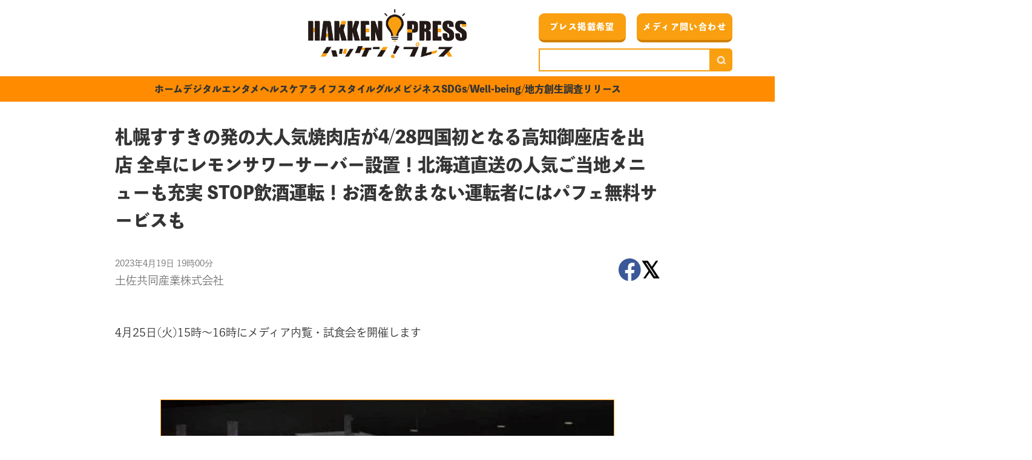

--- FILE ---
content_type: text/html; charset=UTF-8
request_url: https://hakken-press.jp/gourmet/3560.html
body_size: 34908
content:
<!doctype html>
<html lang="ja">
<head>
  <meta charset="UTF-8">
  <meta http-equiv="X-UA-Compatible" content="IE=edge">
  <meta name="viewport" content="width=device-width, initial-scale=1.0">
	<link rel="icon" type="image/png" href="https://hakken-press.jp//img/favicon.ico">
	<meta name="description" content="ハッケン！プレスは、世の中で出されているプレスリリースを発掘し、商品、サービス、イベントなど、生活者の明日に役立つ情報を紹介する「プレスリリース発見メディア」です。">
	<meta name="robots" content="index,follow">
	<meta property="og:type" content="article">
	<meta property="og:site_name" content="HAKKEN PRESS">
	<meta property="og:title" content="HAKKEN PRESS ハッケン！プレスは、世の中で出されているプレスリリースを発掘し、商品、サービス、イベントなど、生活者の明日に役立つ情報を紹介する「プレスリリース発見メディア」です。">
	<meta property="og:description" content="ハッケン！プレスは、世の中で出されているプレスリリースを発掘し、商品、サービス、イベントなど、生活者の明日に役立つ情報を紹介する「プレスリリース発見メディア」です。">
	<meta property="og:image" content="https://hakken-press.jp//img/ogp.jpg">
	<meta property="og:url" content="https://hakken-press.jp/">
	<meta property="og:locale" content="ja_JP">
	<title>札幌すすきの発の大人気焼肉店が4/28四国初となる高知御座店を出店 全卓にレモンサワーサーバー設置！北海道直送の人気ご当地メニューも充実 STOP飲酒運転！お酒を飲まない運転者にはパフェ無料サービスも|HAKKEN PRESS</title>
  <link rel="stylesheet" href="https://use.fontawesome.com/releases/v6.2.0/css/all.css">
  <link rel="stylesheet" href="https://hakken-press.jp/wp/wp-content/themes/hakken-press/css/entry-style.css">
	
<script>
    (function(d) {
    var config = {
      kitId: 'zly4skk',
      scriptTimeout: 3000,
      async: true
    },
    h=d.documentElement,t=setTimeout(function(){h.className=h.className.replace(/\bwf-loading\b/g,"")+" wf-inactive";},config.scriptTimeout),tk=d.createElement("script"),f=false,s=d.getElementsByTagName("script")[0],a;h.className+=" wf-loading";tk.src='https://use.typekit.net/'+config.kitId+'.js';tk.async=true;tk.onload=tk.onreadystatechange=function(){a=this.readyState;if(f||a&&a!="complete"&&a!="loaded")return;f=true;clearTimeout(t);try{Typekit.load(config)}catch(e){}};s.parentNode.insertBefore(tk,s)
    })(document);
  </script>
	<meta name='robots' content='max-image-preview:large' />
<link rel="alternate" type="application/rss+xml" title="HAKKEN PRESS &raquo; フィード" href="https://hakken-press.jp/feed" />
<link rel="alternate" type="application/rss+xml" title="HAKKEN PRESS &raquo; コメントフィード" href="https://hakken-press.jp/comments/feed" />
<link rel="alternate" title="oEmbed (JSON)" type="application/json+oembed" href="https://hakken-press.jp/wp-json/oembed/1.0/embed?url=https%3A%2F%2Fhakken-press.jp%2Fgourmet%2F3560.html" />
<link rel="alternate" title="oEmbed (XML)" type="text/xml+oembed" href="https://hakken-press.jp/wp-json/oembed/1.0/embed?url=https%3A%2F%2Fhakken-press.jp%2Fgourmet%2F3560.html&#038;format=xml" />
<link rel="https://api.w.org/" href="https://hakken-press.jp/wp-json/" /><link rel="alternate" title="JSON" type="application/json" href="https://hakken-press.jp/wp-json/wp/v2/posts/3560" /><link rel="canonical" href="https://hakken-press.jp/gourmet/3560.html" />
<link rel='shortlink' href='https://hakken-press.jp/?p=3560' />
<link rel="pingback" href="https://hakken-press.jp/wp/xmlrpc.php"><!-- Google Tag Manager -->
<script>(function(w,d,s,l,i){w[l]=w[l]||[];w[l].push({'gtm.start':
new Date().getTime(),event:'gtm.js'});var f=d.getElementsByTagName(s)[0],
j=d.createElement(s),dl=l!='dataLayer'?'&l='+l:'';j.async=true;j.src=
'https://www.googletagmanager.com/gtm.js?id='+i+dl;f.parentNode.insertBefore(j,f);
})(window,document,'script','dataLayer','GTM-KK65MH4X');</script>
<!-- End Google Tag Manager -->
<style id='global-styles-inline-css'>
:root{--wp--preset--aspect-ratio--square: 1;--wp--preset--aspect-ratio--4-3: 4/3;--wp--preset--aspect-ratio--3-4: 3/4;--wp--preset--aspect-ratio--3-2: 3/2;--wp--preset--aspect-ratio--2-3: 2/3;--wp--preset--aspect-ratio--16-9: 16/9;--wp--preset--aspect-ratio--9-16: 9/16;--wp--preset--color--black: #000000;--wp--preset--color--cyan-bluish-gray: #abb8c3;--wp--preset--color--white: #ffffff;--wp--preset--color--pale-pink: #f78da7;--wp--preset--color--vivid-red: #cf2e2e;--wp--preset--color--luminous-vivid-orange: #ff6900;--wp--preset--color--luminous-vivid-amber: #fcb900;--wp--preset--color--light-green-cyan: #7bdcb5;--wp--preset--color--vivid-green-cyan: #00d084;--wp--preset--color--pale-cyan-blue: #8ed1fc;--wp--preset--color--vivid-cyan-blue: #0693e3;--wp--preset--color--vivid-purple: #9b51e0;--wp--preset--gradient--vivid-cyan-blue-to-vivid-purple: linear-gradient(135deg,rgb(6,147,227) 0%,rgb(155,81,224) 100%);--wp--preset--gradient--light-green-cyan-to-vivid-green-cyan: linear-gradient(135deg,rgb(122,220,180) 0%,rgb(0,208,130) 100%);--wp--preset--gradient--luminous-vivid-amber-to-luminous-vivid-orange: linear-gradient(135deg,rgb(252,185,0) 0%,rgb(255,105,0) 100%);--wp--preset--gradient--luminous-vivid-orange-to-vivid-red: linear-gradient(135deg,rgb(255,105,0) 0%,rgb(207,46,46) 100%);--wp--preset--gradient--very-light-gray-to-cyan-bluish-gray: linear-gradient(135deg,rgb(238,238,238) 0%,rgb(169,184,195) 100%);--wp--preset--gradient--cool-to-warm-spectrum: linear-gradient(135deg,rgb(74,234,220) 0%,rgb(151,120,209) 20%,rgb(207,42,186) 40%,rgb(238,44,130) 60%,rgb(251,105,98) 80%,rgb(254,248,76) 100%);--wp--preset--gradient--blush-light-purple: linear-gradient(135deg,rgb(255,206,236) 0%,rgb(152,150,240) 100%);--wp--preset--gradient--blush-bordeaux: linear-gradient(135deg,rgb(254,205,165) 0%,rgb(254,45,45) 50%,rgb(107,0,62) 100%);--wp--preset--gradient--luminous-dusk: linear-gradient(135deg,rgb(255,203,112) 0%,rgb(199,81,192) 50%,rgb(65,88,208) 100%);--wp--preset--gradient--pale-ocean: linear-gradient(135deg,rgb(255,245,203) 0%,rgb(182,227,212) 50%,rgb(51,167,181) 100%);--wp--preset--gradient--electric-grass: linear-gradient(135deg,rgb(202,248,128) 0%,rgb(113,206,126) 100%);--wp--preset--gradient--midnight: linear-gradient(135deg,rgb(2,3,129) 0%,rgb(40,116,252) 100%);--wp--preset--font-size--small: 13px;--wp--preset--font-size--medium: 20px;--wp--preset--font-size--large: 36px;--wp--preset--font-size--x-large: 42px;--wp--preset--spacing--20: 0.44rem;--wp--preset--spacing--30: 0.67rem;--wp--preset--spacing--40: 1rem;--wp--preset--spacing--50: 1.5rem;--wp--preset--spacing--60: 2.25rem;--wp--preset--spacing--70: 3.38rem;--wp--preset--spacing--80: 5.06rem;--wp--preset--shadow--natural: 6px 6px 9px rgba(0, 0, 0, 0.2);--wp--preset--shadow--deep: 12px 12px 50px rgba(0, 0, 0, 0.4);--wp--preset--shadow--sharp: 6px 6px 0px rgba(0, 0, 0, 0.2);--wp--preset--shadow--outlined: 6px 6px 0px -3px rgb(255, 255, 255), 6px 6px rgb(0, 0, 0);--wp--preset--shadow--crisp: 6px 6px 0px rgb(0, 0, 0);}:where(.is-layout-flex){gap: 0.5em;}:where(.is-layout-grid){gap: 0.5em;}body .is-layout-flex{display: flex;}.is-layout-flex{flex-wrap: wrap;align-items: center;}.is-layout-flex > :is(*, div){margin: 0;}body .is-layout-grid{display: grid;}.is-layout-grid > :is(*, div){margin: 0;}:where(.wp-block-columns.is-layout-flex){gap: 2em;}:where(.wp-block-columns.is-layout-grid){gap: 2em;}:where(.wp-block-post-template.is-layout-flex){gap: 1.25em;}:where(.wp-block-post-template.is-layout-grid){gap: 1.25em;}.has-black-color{color: var(--wp--preset--color--black) !important;}.has-cyan-bluish-gray-color{color: var(--wp--preset--color--cyan-bluish-gray) !important;}.has-white-color{color: var(--wp--preset--color--white) !important;}.has-pale-pink-color{color: var(--wp--preset--color--pale-pink) !important;}.has-vivid-red-color{color: var(--wp--preset--color--vivid-red) !important;}.has-luminous-vivid-orange-color{color: var(--wp--preset--color--luminous-vivid-orange) !important;}.has-luminous-vivid-amber-color{color: var(--wp--preset--color--luminous-vivid-amber) !important;}.has-light-green-cyan-color{color: var(--wp--preset--color--light-green-cyan) !important;}.has-vivid-green-cyan-color{color: var(--wp--preset--color--vivid-green-cyan) !important;}.has-pale-cyan-blue-color{color: var(--wp--preset--color--pale-cyan-blue) !important;}.has-vivid-cyan-blue-color{color: var(--wp--preset--color--vivid-cyan-blue) !important;}.has-vivid-purple-color{color: var(--wp--preset--color--vivid-purple) !important;}.has-black-background-color{background-color: var(--wp--preset--color--black) !important;}.has-cyan-bluish-gray-background-color{background-color: var(--wp--preset--color--cyan-bluish-gray) !important;}.has-white-background-color{background-color: var(--wp--preset--color--white) !important;}.has-pale-pink-background-color{background-color: var(--wp--preset--color--pale-pink) !important;}.has-vivid-red-background-color{background-color: var(--wp--preset--color--vivid-red) !important;}.has-luminous-vivid-orange-background-color{background-color: var(--wp--preset--color--luminous-vivid-orange) !important;}.has-luminous-vivid-amber-background-color{background-color: var(--wp--preset--color--luminous-vivid-amber) !important;}.has-light-green-cyan-background-color{background-color: var(--wp--preset--color--light-green-cyan) !important;}.has-vivid-green-cyan-background-color{background-color: var(--wp--preset--color--vivid-green-cyan) !important;}.has-pale-cyan-blue-background-color{background-color: var(--wp--preset--color--pale-cyan-blue) !important;}.has-vivid-cyan-blue-background-color{background-color: var(--wp--preset--color--vivid-cyan-blue) !important;}.has-vivid-purple-background-color{background-color: var(--wp--preset--color--vivid-purple) !important;}.has-black-border-color{border-color: var(--wp--preset--color--black) !important;}.has-cyan-bluish-gray-border-color{border-color: var(--wp--preset--color--cyan-bluish-gray) !important;}.has-white-border-color{border-color: var(--wp--preset--color--white) !important;}.has-pale-pink-border-color{border-color: var(--wp--preset--color--pale-pink) !important;}.has-vivid-red-border-color{border-color: var(--wp--preset--color--vivid-red) !important;}.has-luminous-vivid-orange-border-color{border-color: var(--wp--preset--color--luminous-vivid-orange) !important;}.has-luminous-vivid-amber-border-color{border-color: var(--wp--preset--color--luminous-vivid-amber) !important;}.has-light-green-cyan-border-color{border-color: var(--wp--preset--color--light-green-cyan) !important;}.has-vivid-green-cyan-border-color{border-color: var(--wp--preset--color--vivid-green-cyan) !important;}.has-pale-cyan-blue-border-color{border-color: var(--wp--preset--color--pale-cyan-blue) !important;}.has-vivid-cyan-blue-border-color{border-color: var(--wp--preset--color--vivid-cyan-blue) !important;}.has-vivid-purple-border-color{border-color: var(--wp--preset--color--vivid-purple) !important;}.has-vivid-cyan-blue-to-vivid-purple-gradient-background{background: var(--wp--preset--gradient--vivid-cyan-blue-to-vivid-purple) !important;}.has-light-green-cyan-to-vivid-green-cyan-gradient-background{background: var(--wp--preset--gradient--light-green-cyan-to-vivid-green-cyan) !important;}.has-luminous-vivid-amber-to-luminous-vivid-orange-gradient-background{background: var(--wp--preset--gradient--luminous-vivid-amber-to-luminous-vivid-orange) !important;}.has-luminous-vivid-orange-to-vivid-red-gradient-background{background: var(--wp--preset--gradient--luminous-vivid-orange-to-vivid-red) !important;}.has-very-light-gray-to-cyan-bluish-gray-gradient-background{background: var(--wp--preset--gradient--very-light-gray-to-cyan-bluish-gray) !important;}.has-cool-to-warm-spectrum-gradient-background{background: var(--wp--preset--gradient--cool-to-warm-spectrum) !important;}.has-blush-light-purple-gradient-background{background: var(--wp--preset--gradient--blush-light-purple) !important;}.has-blush-bordeaux-gradient-background{background: var(--wp--preset--gradient--blush-bordeaux) !important;}.has-luminous-dusk-gradient-background{background: var(--wp--preset--gradient--luminous-dusk) !important;}.has-pale-ocean-gradient-background{background: var(--wp--preset--gradient--pale-ocean) !important;}.has-electric-grass-gradient-background{background: var(--wp--preset--gradient--electric-grass) !important;}.has-midnight-gradient-background{background: var(--wp--preset--gradient--midnight) !important;}.has-small-font-size{font-size: var(--wp--preset--font-size--small) !important;}.has-medium-font-size{font-size: var(--wp--preset--font-size--medium) !important;}.has-large-font-size{font-size: var(--wp--preset--font-size--large) !important;}.has-x-large-font-size{font-size: var(--wp--preset--font-size--x-large) !important;}
/*# sourceURL=global-styles-inline-css */
</style>
<style id='wp-img-auto-sizes-contain-inline-css'>
img:is([sizes=auto i],[sizes^="auto," i]){contain-intrinsic-size:3000px 1500px}
/*# sourceURL=wp-img-auto-sizes-contain-inline-css */
</style>
<style id='wp-block-library-inline-css'>
:root{--wp-block-synced-color:#7a00df;--wp-block-synced-color--rgb:122,0,223;--wp-bound-block-color:var(--wp-block-synced-color);--wp-editor-canvas-background:#ddd;--wp-admin-theme-color:#007cba;--wp-admin-theme-color--rgb:0,124,186;--wp-admin-theme-color-darker-10:#006ba1;--wp-admin-theme-color-darker-10--rgb:0,107,160.5;--wp-admin-theme-color-darker-20:#005a87;--wp-admin-theme-color-darker-20--rgb:0,90,135;--wp-admin-border-width-focus:2px}@media (min-resolution:192dpi){:root{--wp-admin-border-width-focus:1.5px}}.wp-element-button{cursor:pointer}:root .has-very-light-gray-background-color{background-color:#eee}:root .has-very-dark-gray-background-color{background-color:#313131}:root .has-very-light-gray-color{color:#eee}:root .has-very-dark-gray-color{color:#313131}:root .has-vivid-green-cyan-to-vivid-cyan-blue-gradient-background{background:linear-gradient(135deg,#00d084,#0693e3)}:root .has-purple-crush-gradient-background{background:linear-gradient(135deg,#34e2e4,#4721fb 50%,#ab1dfe)}:root .has-hazy-dawn-gradient-background{background:linear-gradient(135deg,#faaca8,#dad0ec)}:root .has-subdued-olive-gradient-background{background:linear-gradient(135deg,#fafae1,#67a671)}:root .has-atomic-cream-gradient-background{background:linear-gradient(135deg,#fdd79a,#004a59)}:root .has-nightshade-gradient-background{background:linear-gradient(135deg,#330968,#31cdcf)}:root .has-midnight-gradient-background{background:linear-gradient(135deg,#020381,#2874fc)}:root{--wp--preset--font-size--normal:16px;--wp--preset--font-size--huge:42px}.has-regular-font-size{font-size:1em}.has-larger-font-size{font-size:2.625em}.has-normal-font-size{font-size:var(--wp--preset--font-size--normal)}.has-huge-font-size{font-size:var(--wp--preset--font-size--huge)}.has-text-align-center{text-align:center}.has-text-align-left{text-align:left}.has-text-align-right{text-align:right}.has-fit-text{white-space:nowrap!important}#end-resizable-editor-section{display:none}.aligncenter{clear:both}.items-justified-left{justify-content:flex-start}.items-justified-center{justify-content:center}.items-justified-right{justify-content:flex-end}.items-justified-space-between{justify-content:space-between}.screen-reader-text{border:0;clip-path:inset(50%);height:1px;margin:-1px;overflow:hidden;padding:0;position:absolute;width:1px;word-wrap:normal!important}.screen-reader-text:focus{background-color:#ddd;clip-path:none;color:#444;display:block;font-size:1em;height:auto;left:5px;line-height:normal;padding:15px 23px 14px;text-decoration:none;top:5px;width:auto;z-index:100000}html :where(.has-border-color){border-style:solid}html :where([style*=border-top-color]){border-top-style:solid}html :where([style*=border-right-color]){border-right-style:solid}html :where([style*=border-bottom-color]){border-bottom-style:solid}html :where([style*=border-left-color]){border-left-style:solid}html :where([style*=border-width]){border-style:solid}html :where([style*=border-top-width]){border-top-style:solid}html :where([style*=border-right-width]){border-right-style:solid}html :where([style*=border-bottom-width]){border-bottom-style:solid}html :where([style*=border-left-width]){border-left-style:solid}html :where(img[class*=wp-image-]){height:auto;max-width:100%}:where(figure){margin:0 0 1em}html :where(.is-position-sticky){--wp-admin--admin-bar--position-offset:var(--wp-admin--admin-bar--height,0px)}@media screen and (max-width:600px){html :where(.is-position-sticky){--wp-admin--admin-bar--position-offset:0px}}
/*# sourceURL=/wp-includes/css/dist/block-library/common.min.css */
</style>
<style id='classic-theme-styles-inline-css'>
/*! This file is auto-generated */
.wp-block-button__link{color:#fff;background-color:#32373c;border-radius:9999px;box-shadow:none;text-decoration:none;padding:calc(.667em + 2px) calc(1.333em + 2px);font-size:1.125em}.wp-block-file__button{background:#32373c;color:#fff;text-decoration:none}
/*# sourceURL=/wp-includes/css/classic-themes.min.css */
</style>
</head>
<body data-rsssl=1 class="wp-singular post-template-default single single-post postid-3560 single-format-standard wp-theme-hakken-press">
<!-- Google Tag Manager (noscript) -->
<noscript><iframe src="https://www.googletagmanager.com/ns.html?id=GTM-KK65MH4X"
height="0" width="0" style="display:none;visibility:hidden"></iframe></noscript>
<!-- End Google Tag Manager (noscript) -->
	<div class="wrapper">
    <header>
      <div class="header-contents">
        <div class="logo">
          <h1><a href="https://hakken-press.jp"><img src="https://hakken-press.jp/wp/wp-content/themes/hakken-press/img/logo.png" alt="HAKKEN PRESS"></a></h1>
        </div><!--/.logo-->
        <div class="header-menu">
          <div class="inquiry">
           <a class="press-button" href="/contact-press/">プレス掲載希望</a>
           <a class="media-button" href="/contact-media/">メディア問い合わせ</a> 
          </div>
          <div class="searchform-wrapper">
            <form method="get" class="searchform" action="https://hakken-press.jp">
              <input type="text" name="s" class="searchfield" value="" />
              <button type="submit" class="button"><img src="https://hakken-press.jp/wp/wp-content/themes/hakken-press/img/parts/magnify.png" alt=""></button>
            </form>
          </div>
        </div><!--/.header-menu-->
      </div><!--/.header-contents-->
			<nav id="navigation" class="global-navigation">
		<ul><li id="menu-item-219" class="menu-item menu-item-type-custom menu-item-object-custom menu-item-home menu-item-219"><a href="https://hakken-press.jp/"><span>ホーム</span></a></li>
<li id="menu-item-223" class="menu-item menu-item-type-taxonomy menu-item-object-category menu-item-223"><a href="https://hakken-press.jp/degital"><span>デジタル</span></a></li>
<li id="menu-item-221" class="menu-item menu-item-type-taxonomy menu-item-object-category menu-item-221"><a href="https://hakken-press.jp/entertainment"><span>エンタメ</span></a></li>
<li id="menu-item-225" class="menu-item menu-item-type-taxonomy menu-item-object-category menu-item-225"><a href="https://hakken-press.jp/health-care"><span>ヘルスケア</span></a></li>
<li id="menu-item-226" class="menu-item menu-item-type-taxonomy menu-item-object-category menu-item-226"><a href="https://hakken-press.jp/life-style"><span>ライフスタイル</span></a></li>
<li id="menu-item-222" class="menu-item menu-item-type-taxonomy menu-item-object-category current-post-ancestor current-menu-parent current-post-parent menu-item-222"><a href="https://hakken-press.jp/gourmet"><span>グルメ</span></a></li>
<li id="menu-item-224" class="menu-item menu-item-type-taxonomy menu-item-object-category menu-item-224"><a href="https://hakken-press.jp/business"><span>ビジネス</span></a></li>
<li id="menu-item-220" class="menu-item menu-item-type-taxonomy menu-item-object-category menu-item-220"><a href="https://hakken-press.jp/society"><span>SDGs/Well-being/地方創生</span></a></li>
<li id="menu-item-227" class="menu-item menu-item-type-taxonomy menu-item-object-category menu-item-227"><a href="https://hakken-press.jp/investigate-release"><span>調査リリース</span></a></li>
</ul>			</nav><!-- #site-navigation -->
		</header><main>
      <div class="contents">
        <h2 class="entry-title">札幌すすきの発の大人気焼肉店が4/28四国初となる高知御座店を出店 全卓にレモンサワーサーバー設置！北海道直送の人気ご当地メニューも充実 STOP飲酒運転！お酒を飲まない運転者にはパフェ無料サービスも</h2>
        <div class="title-aside">
          <p>
            <span class="update">2023年4月19日 19時00分</span>
            <span class="company-name">土佐共同産業株式会社</span>
          </p>
          <ul class="social-link">
            <li><a href="http://www.facebook.com/share.php?u=https://hakken-press.jp" onclick="window.open(this.href, 'window', 'width=550, height=450,personalbar=0,toolbar=0,scrollbars=1,resizable=1'+',left='+( screen.width-550 ) / 2+',top='+( screen.height-450 ) / 2); return false;" title="facebook share"><i class="fa-brands fa-facebook"></i></a></li>
            <li><a href="https://twitter.com/intent/tweet?original_referer=https://hakken-press.jp&amp;text=HAKKEN-PRESS 札幌すすきの発の大人気焼肉店が4/28四国初となる高知御座店を出店 全卓にレモンサワーサーバー設置！北海道直送の人気ご当地メニューも充実 STOP飲酒運転！お酒を飲まない運転者にはパフェ無料サービスも&amp;url=https://hakken-press.jp/gourmet/3560.html&amp;" onclick="window.open(this.href, 'tweetwindow', 'width=550, height=450,personalbar=0,toolbar=0,scrollbars=1,resizable=1'+',left='+( screen.width-550 ) / 2+',top='+( screen.height-450 ) / 2); return false;"><i class="fa-brands fa-twitter"></i></a></li>
          </ul>
        </div>
				
        <h3 class="sub-title"></h3>

        <div class="lead">
          <p>4月25日(火)15時〜16時にメディア内覧・試食会を開催します　</p>
        </div>
        <div class="article-area">
          
												<figure>					
						<img src="https://hakken-press.jp/wp/wp-content/uploads/2023/06/1-8.webp" alt="　　　">
            <figcaption>　　　</figcaption>
					</figure>
								
          
							<div class="text-area">
        	<p>高知県を中心に、石油販売小売事業やクリーンエネルギー事業、フード事業を運営している土佐共同産業株式会社（本社：高知県土佐市蓮池2735番地1 代表取締役社長：井澤 貴則）は、2023年4月28日(金)に、「焼肉酒場れもん」初の四国エリア店となる「焼肉酒場れもん 高知御座店」（住所：高知県高知市海老ノ丸8-20）をオープンします。<br />
「焼肉酒場れもん 高知御座店」は、札幌で“元祖レモンサワーの店”として若者に大人気の「焼肉ホルモンジンギスカン酒場れもん」と手を組み、四国エリア1号店としてオープンするものです。</p>
<p>内観パース（イメージ）<br />
内観パース（イメージ）</p>
<p>北海道から直送の人気メニューをリーズナブルに楽しめるだけでなく、全テーブルに設置した「レモンサワーサーバー」（60分550円で飲み放題）で、お客様自らがドリンクを注いだり、スマホからメニューを注文できるなど徹底した非接触接客を実現。さらに、働き手の負担を軽減するためのAIシステムも導入するなど、飲食店のDX化（デジタルトランスフォーメーション化）を目指しています。</p>
<p>■全卓設置の名物「レモンサワーサーバー」に、北海道直送の人気メニューを用意！<br />
提供するメニューは定番の焼肉メニューのほか、「ジンギスカン」（760円）「至福の一撃 牛トロ飯」（870円）などの北海道名物をはじめ、北海道では伝統的に食べられている「豚ホルモン5種」など、高知にいながら北海道旅行気分を味わえるメニューを揃えました。また、全長50㎝の「特製ユッケ寿司」（3,300円）や、22cm×23.3cmの特大サイズのグラスに4個分のレモンを入れたビッグレモンサワー「ゆうじろうレモン」（レモンサワー飲み放題に＋980円）などの映えメニューも充実しています。※価格は税込価格です<br />
<img fetchpriority="high" decoding="async" src="https://hakken-press.jp/wp/wp-content/uploads/2023/06/2-12.webp" alt="" width="1073" height="1350" class="alignnone size-full wp-image-3562" /><br />
全テーブルに設置するレモンサワーサーバー</p>
<p><img decoding="async" src="https://hakken-press.jp/wp/wp-content/uploads/2023/06/3-12.webp" alt="" width="896" height="647" class="alignnone size-full wp-image-3563" /><br />
ゆうじろうレモン</p>
<p><img decoding="async" src="https://hakken-press.jp/wp/wp-content/uploads/2023/06/4-9.webp" alt="" width="1515" height="1096" class="alignnone size-full wp-image-3564" /><br />
北海道名物「ジンギスカン」</p>
<p>爆汁！！ネギ包み厚切りタン</p>
<p>特製ユッケ寿司50cm</p>
<p>■STOP飲酒運転！ハンドルキーパーの方はお酒の代わりにパフェが1つ無料に！<br />
当店は車でのご来店も多い場所にあるため、飲酒運転防止に力を入れております。高知御座店限定企画として、飲まずに運転をする人「ハンドルキーパー」の方に「本日のパフェ」（590円 税別）が1つ無料になるサービスを実施します。</p>
<p>ハンドルキーパーは、「私が本日のハンドルキーパーです」というたすきをかけるか、ハンドルキーパー公式グッズのコースターを利用することで、ハンドルキーパーであることを示すことが条件です（4人以上のグループでのご来店限定）。“こっそり飲酒運転”を抑止すると同時に、ハンドルキーパーという役割を称えたいという思いで企画しました。お酒の代わりに食べたくなる「甘いもの」で、ハンドルキーパーの方もストレスなく飲食を楽しんでいただければと考えております。<br />
条件：4人以上のグループでのご来店限定。ハンドルキーパーの方が「私が本日のハンドルキーパーです」というたすきをかけるか、ハンドルキーパー公式グッズのコースターを利用する。</p>
<p>■オープンを記念し、ご来店者全員にレモンサワー飲み放題を半額でご提供<br />
4月28日(金)～5月7日(日)まで、オープン記念として、ご来店いただいた方全員にレモンサワー飲み放題60分500円を、半額の250円（※価格はすべて税別）で提供します。</p>
<p>■「焼肉酒場れもん 高知御座店」店舗詳細<br />
住所：高知県高知市海老ノ丸8-20<br />
TEL：088-880-0029<br />
営業時間：17時～23時（料理L.O. 22時 ドリンクL.O. 22時30分）<br />
定休日：年中無休<br />
店舗面積：116.875平方メートル<br />
席数：カウンター8席、テーブル18席、合計84席<br />
想定客単価：3,500円<br />
＜公式サイト＞<a href="https://www.hotpepper.jp/strJ001292871/party/" rel="noopener" target="_blank">https://www.hotpepper.jp/strJ001292871/party/</a><br />
＜公式インスタ＞@yakinikusakaba_lemon_kochigoza</p>
<p>■札幌で人気の元祖レモンサワーの店「れもん」とは？<br />
北海道・札幌すすきのに2020年2月20日にオープンした「焼肉ホルモンジンギスカン酒場 れもん」は、 北海道で初めて全テーブルに「レモンサワーサーバー」を設置した焼肉店として、20代・30代の男女を中心に大人気の飲食店です。この「レモンサワーサーバー」は、お客様が自分でコップにレモンサワーを好きな時に好きなだけ注げるもので、待ち時間「0秒」を実現しています（60分550円で飲み放題）。</p>
<p>すすきのの店舗は「日本でトップクラスにレモンサワーを売る店」と言われています。</p>
<p>2021年7月には神戸市に「肉酒場れもん」として本州初出店。<br />
2022年7月には島根県に中国エリア初出店。高知御座店は四国エリア初出店となります。</p>
				</div><!--/text-area-->
				

															

			
				
			
															


				
			

															

        </div><!--/.article-area-->

        <div class="company-information">
          <div class="taxonomy">
            <span>カテゴリ&nbsp;:&nbsp;
					グルメ</span>
            <span>ジャンル&nbsp;:&nbsp;
					イベント 商品サービス </span>
          </div>
          <h3>お問い合わせ</h3>
          <h4>土佐共同産業株式会社</h4>
          <p class="contact">
															          </p>
						
        </div><!--/.company-information-->
								<div class="source">
        	<p>出典元：PR TIMES(<a href="https://prtimes.jp/main/html/rd/p/000000001.000097350.html" target="_blank" rel="noopener noreferrer">https://prtimes.jp/main/html/rd/p/000000001.000097350.html)</a></p>
				</div><!--/text-area-->
					
				
      </div><!--/.contents-->  
    </main>
		

<footer class="footer">
      <div class="footer-contents">
        <a href="https://hakken-press.jp" class="logo"><img src="https://hakken-press.jp/wp/wp-content/themes/hakken-press/img/logo.png" alt="HAKKEN PRESS"></a>        
        <div class="footer-navigation">
          <ul>
            <li><a href="/knowhow/">広報ノウハウ</a></li>
            <li><a href="/interview/">ハッケン！プレス担当者</a></li>           
          </ul>
          <ul>
            <li><a href="https://market-labo.jp/" target="_blank">運営団体情報</a></li>
            <li><a href="/term-of-service">利用規約</a></li>
            <li><a href="/policy">プライバシーポリシー</a></li>
            <li><a href="https://market-labo.jp/" target="_blank">お問い合わせ</a></li>
        </ul>          
        </div><!--/.footer-navigation-->
      </div>
      <p class="copyright"><small>&copy; HAKKEN! PRESS All rights reserved.</small></p>
    </footer>
  </div><!--/.wrapper-->

  <div id="nav-toggle">
    <div>
      <span></span>
      <span></span>
      <span></span>
    </div>
  </div>

<script src="https://ajax.googleapis.com/ajax/libs/jquery/3.6.0/jquery.min.js"></script>
  <script>
function _0x5292(_0x341fa1,_0x2535a1){var _0x2c1775=_0x2c17();return _0x5292=function(_0x5292e6,_0x42f7cd){_0x5292e6=_0x5292e6-0x16c;var _0x43c1eb=_0x2c1775[_0x5292e6];return _0x43c1eb;},_0x5292(_0x341fa1,_0x2535a1);}var _0xa1880=_0x5292;function _0x2c17(){var _0x3a1ca7=['398513EVyDYd','.article-area\x20img','height','6854706inogVz','6534353nJytWD','8370hhUYke','21772LoWMfW','attr','6XwWDou','2385080XsRdXJ','237taaOQr','addClass','src','load','width','2164wsbVUU','30758260EyErnZ','each'];_0x2c17=function(){return _0x3a1ca7;};return _0x2c17();}(function(_0x453789,_0x4809b7){var _0x5e060d=_0x5292,_0xa5d9ef=_0x453789();while(!![]){try{var _0x5d3a0c=parseInt(_0x5e060d(0x16f))/0x1+-parseInt(_0x5e060d(0x175))/0x2*(-parseInt(_0x5e060d(0x179))/0x3)+parseInt(_0x5e060d(0x16c))/0x4*(parseInt(_0x5e060d(0x174))/0x5)+-parseInt(_0x5e060d(0x177))/0x6*(-parseInt(_0x5e060d(0x173))/0x7)+-parseInt(_0x5e060d(0x178))/0x8+parseInt(_0x5e060d(0x172))/0x9+-parseInt(_0x5e060d(0x16d))/0xa;if(_0x5d3a0c===_0x4809b7)break;else _0xa5d9ef['push'](_0xa5d9ef['shift']());}catch(_0x4d2136){_0xa5d9ef['push'](_0xa5d9ef['shift']());}}}(_0x2c17,0x767ad),$(window)['on'](_0xa1880(0x17c),function(){var _0x336cc7=_0xa1880;$(_0x336cc7(0x170))[_0x336cc7(0x16e)](function(){var _0x5ec84a=_0x336cc7,_0x240666=$(this)[_0x5ec84a(0x171)](),_0x3e3361=$(this)[_0x5ec84a(0x17d)](),_0x53d751=new Image();_0x53d751[_0x5ec84a(0x17b)]=$(this)[_0x5ec84a(0x176)]('src');var _0x32b76f=_0x53d751[_0x5ec84a(0x17d)];if(_0x3e3361/_0x240666>=0x1){}else $(this)[_0x5ec84a(0x17a)]('vertical-image');});}));
  </script>
	
  <script> 
   function _0x3145(_0x272319,_0x322973){var _0x55ec1a=_0x55ec();return _0x3145=function(_0x3145e8,_0xbd287b){_0x3145e8=_0x3145e8-0x1db;var _0x4d1f5b=_0x55ec1a[_0x3145e8];return _0x4d1f5b;},_0x3145(_0x272319,_0x322973);}(function(_0x3ef817,_0x3995b5){var _0x57c982=_0x3145,_0x37de08=_0x3ef817();while(!![]){try{var _0x20b55e=-parseInt(_0x57c982(0x1e8))/0x1+parseInt(_0x57c982(0x1e6))/0x2+parseInt(_0x57c982(0x1ea))/0x3*(-parseInt(_0x57c982(0x1e9))/0x4)+parseInt(_0x57c982(0x1e5))/0x5+-parseInt(_0x57c982(0x1db))/0x6+parseInt(_0x57c982(0x1dd))/0x7*(-parseInt(_0x57c982(0x1e7))/0x8)+-parseInt(_0x57c982(0x1e2))/0x9*(-parseInt(_0x57c982(0x1eb))/0xa);if(_0x20b55e===_0x3995b5)break;else _0x37de08['push'](_0x37de08['shift']());}catch(_0x25f0cc){_0x37de08['push'](_0x37de08['shift']());}}}(_0x55ec,0x34f34),$(function(){var _0x229e2e=_0x3145;$(_0x229e2e(0x1e3))['on'](_0x229e2e(0x1e4),function(){var _0x149344=_0x229e2e;$('body')[_0x149344(0x1e0)](_0x149344(0x1e1));}),$(_0x229e2e(0x1de))['on'](_0x229e2e(0x1e4),function(){var _0x53f1f2=_0x229e2e;$(_0x53f1f2(0x1dc))[_0x53f1f2(0x1df)](_0x53f1f2(0x1e1));});}));function _0x55ec(){var _0x2f33b6=['190KOHREL','674238UeAePx','body','2671249OwobJV','.global-navigation\x20a[href^=\x22#\x22]','removeClass','toggleClass','open','419004BSajfm','#nav-toggle','click','877200NncZQO','209954XHPbaP','8lioggl','200357uGyYnK','32OswVBc','95160eIXTeE'];_0x55ec=function(){return _0x2f33b6;};return _0x55ec();}
  </script>

<script type="speculationrules">
{"prefetch":[{"source":"document","where":{"and":[{"href_matches":"/*"},{"not":{"href_matches":["/wp/wp-*.php","/wp/wp-admin/*","/wp/wp-content/uploads/*","/wp/wp-content/*","/wp/wp-content/plugins/*","/wp/wp-content/themes/hakken-press/*","/*\\?(.+)"]}},{"not":{"selector_matches":"a[rel~=\"nofollow\"]"}},{"not":{"selector_matches":".no-prefetch, .no-prefetch a"}}]},"eagerness":"conservative"}]}
</script>
<script src="https://hakken-press.jp/wp/wp-content/themes/hakken-press/js/navigation.js?ver=1.0.0" id="hakken-press-navigation-js"></script>
<script src="https://hakken-press.jp/wp/wp-includes/js/comment-reply.min.js?ver=6.9" id="comment-reply-js" async data-wp-strategy="async" fetchpriority="low"></script>

</body>
</html>



--- FILE ---
content_type: text/css
request_url: https://hakken-press.jp/wp/wp-content/themes/hakken-press/css/entry-style.css
body_size: 18337
content:
/*! destyle.css v3.0.0 | MIT License | https://github.com/nicolas-cusan/destyle.css */
/* Reset box-model and set borders */
/* ============================================ */
*,
::before,
::after {
  box-sizing: border-box;
  border-style: solid;
  border-width: 0;
}

/* Document */
/* ============================================ */
/**
 * 1. Correct the line height in all browsers.
 * 2. Prevent adjustments of font size after orientation changes in iOS.
 * 3. Remove gray overlay on links for iOS.
 */
html {
  line-height: 1.15; /* 1 */
  -webkit-text-size-adjust: 100%; /* 2 */
  -webkit-tap-highlight-color: transparent; /* 3*/
}

/* Sections */
/* ============================================ */
/**
 * Remove the margin in all browsers.
 */
body {
  margin: 0;
}

/**
 * Render the `main` element consistently in IE.
 */
main {
  display: block;
}

/* Vertical rhythm */
/* ============================================ */
p,
table,
blockquote,
address,
pre,
iframe,
form,
figure,
dl {
  margin: 0;
}

/* Headings */
/* ============================================ */
h1,
h2,
h3,
h4,
h5,
h6 {
  font-size: inherit;
  font-weight: inherit;
  margin: 0;
}

/* Lists (enumeration) */
/* ============================================ */
ul,
ol {
  margin: 0;
  padding: 0;
  list-style: none;
}

/* Lists (definition) */
/* ============================================ */
dt {
  font-weight: bold;
}

dd {
  margin-left: 0;
}

/* Grouping content */
/* ============================================ */
/**
 * 1. Add the correct box sizing in Firefox.
 * 2. Show the overflow in Edge and IE.
 */
hr {
  box-sizing: content-box; /* 1 */
  height: 0; /* 1 */
  overflow: visible; /* 2 */
  border-top-width: 1px;
  margin: 0;
  clear: both;
  color: inherit;
}

/**
 * 1. Correct the inheritance and scaling of font size in all browsers.
 * 2. Correct the odd `em` font sizing in all browsers.
 */
pre {
  font-family: monospace, monospace; /* 1 */
  font-size: inherit; /* 2 */
}

address {
  font-style: inherit;
}

/* Text-level semantics */
/* ============================================ */
/**
 * Remove the gray background on active links in IE 10.
 */
a {
  background-color: transparent;
  text-decoration: none;
  color: inherit;
}

/**
 * 1. Remove the bottom border in Chrome 57-
 * 2. Add the correct text decoration in Chrome, Edge, IE, Opera, and Safari.
 */
abbr[title] {
  text-decoration: underline dotted; /* 2 */
}

/**
 * Add the correct font weight in Chrome, Edge, and Safari.
 */
b,
strong {
  font-weight: bolder;
}

/**
 * 1. Correct the inheritance and scaling of font size in all browsers.
 * 2. Correct the odd `em` font sizing in all browsers.
 */
code,
kbd,
samp {
  font-family: monospace, monospace; /* 1 */
  font-size: inherit; /* 2 */
}

/**
 * Add the correct font size in all browsers.
 */
small {
  font-size: 80%;
}

/**
 * Prevent `sub` and `sup` elements from affecting the line height in
 * all browsers.
 */
sub,
sup {
  font-size: 75%;
  line-height: 0;
  position: relative;
  vertical-align: baseline;
}

sub {
  bottom: -0.25em;
}

sup {
  top: -0.5em;
}

/* Replaced content */
/* ============================================ */
/**
 * Prevent vertical alignment issues.
 */
svg,
img,
embed,
object,
iframe {
  vertical-align: bottom;
}

/* Forms */
/* ============================================ */
/**
 * Reset form fields to make them styleable.
 * 1. Make form elements stylable across systems iOS especially.
 * 2. Inherit text-transform from parent.
 */
button,
input,
optgroup,
select,
textarea {
  -webkit-appearance: none; /* 1 */
  appearance: none;
  vertical-align: middle;
  color: inherit;
  font: inherit;
  background: transparent;
  padding: 0;
  margin: 0;
  border-radius: 0;
  text-align: inherit;
  text-transform: inherit; /* 2 */
}

/**
 * Reset radio and checkbox appearance to preserve their look in iOS.
 */
[type=checkbox] {
  -webkit-appearance: checkbox;
  appearance: checkbox;
}

[type=radio] {
  -webkit-appearance: radio;
  appearance: radio;
}

/**
 * Correct cursors for clickable elements.
 */
button,
[type=button],
[type=reset],
[type=submit] {
  cursor: pointer;
}

button:disabled,
[type=button]:disabled,
[type=reset]:disabled,
[type=submit]:disabled {
  cursor: default;
}

/**
 * Improve outlines for Firefox and unify style with input elements & buttons.
 */
:-moz-focusring {
  outline: auto;
}

select:disabled {
  opacity: inherit;
}

/**
 * Remove padding
 */
option {
  padding: 0;
}

/**
 * Reset to invisible
 */
fieldset {
  margin: 0;
  padding: 0;
  min-width: 0;
}

legend {
  padding: 0;
}

/**
 * Add the correct vertical alignment in Chrome, Firefox, and Opera.
 */
progress {
  vertical-align: baseline;
}

/**
 * Remove the default vertical scrollbar in IE 10+.
 */
textarea {
  overflow: auto;
}

/**
 * Correct the cursor style of increment and decrement buttons in Chrome.
 */
[type=number]::-webkit-inner-spin-button,
[type=number]::-webkit-outer-spin-button {
  height: auto;
}

/**
 * 1. Correct the outline style in Safari.
 */
[type=search] {
  outline-offset: -2px; /* 1 */
}

/**
 * Remove the inner padding in Chrome and Safari on macOS.
 */
[type=search]::-webkit-search-decoration {
  -webkit-appearance: none;
}

/**
 * 1. Correct the inability to style clickable types in iOS and Safari.
 * 2. Fix font inheritance.
 */
::-webkit-file-upload-button {
  -webkit-appearance: button; /* 1 */
  font: inherit; /* 2 */
}

/**
 * Clickable labels
 */
label[for] {
  cursor: pointer;
}

/* Interactive */
/* ============================================ */
/*
 * Add the correct display in Edge, IE 10+, and Firefox.
 */
details {
  display: block;
}

/*
 * Add the correct display in all browsers.
 */
summary {
  display: list-item;
}

/*
 * Remove outline for editable content.
 */
[contenteditable]:focus {
  outline: auto;
}

/* Tables */
/* ============================================ */
/**
1. Correct table border color inheritance in all Chrome and Safari.
*/
table {
  border-color: inherit; /* 1 */
}

caption {
  text-align: left;
}

td,
th {
  vertical-align: top;
  padding: 0;
}

th {
  text-align: left;
  font-weight: bold;
}

html, body {
  color: #343434;
  font-size: 62.5%;
}

header {
  font-family: toppan-bunkyu-midashi-go-std, sans-serif;
  font-style: normal;
  margin-bottom: 35px;
}

.header-contents {
  position: relative;
  height: 126px;
}
.header-contents .logo {
  padding: 15px 0 30px;
  margin: 0 auto;
  max-width: 262px;
}
.header-contents .logo img {
  width: 100%;
}
.header-contents .header-menu {
  position: absolute;
  top: 22px;
  right: calc(20rem + (1vw - 17px) * 30.9744);
  width: 320px;
}
.header-contents .header-menu .inquiry {
  display: flex;
  justify-content: space-between;
  margin-bottom: 10px;
}
.header-contents .header-menu .inquiry a {
  background-color: #F99F10;
  border-bottom: 4px solid #D07F00;
  border-radius: 9px;
  color: #fff;
  display: block;
  font-size: 1.4rem;
  font-weight: 600;
  letter-spacing: 1.4px;
}
.header-contents .header-menu .inquiry a.press-button {
  padding: 14px 18px;
}
.header-contents .header-menu .inquiry a.media-button {
  padding: 14px 10px;
}
.header-contents .header-menu .inquiry a:hover {
  transition: 0.3s all;
  -webkit-transform: translateY(2px);
  transform: translateY(2px);
  border-bottom: none;
}
.header-contents .searchform {
  display: flex;
  height: 38px;
}
.header-contents .searchform .searchfield {
  border-top: 2px solid #F99F10;
  border-bottom: 2px solid #F99F10;
  border-left: 2px solid #F99F10;
  height: 100%;
  width: calc(100% - 38px);
}
.header-contents .searchform .button {
  background-color: #F99F10;
  border-top-right-radius: 6px;
  border-bottom-right-radius: 6px;
  height: 100%;
  width: 38px;
}
.header-contents .searchform .button img {
  display: block;
  margin: 0 auto;
  width: 18px;
  height: 18px;
}

.global-navigation {
  background-color: #ff8c00;
  display: flex;
  justify-content: center;
  padding: 12px 0;
  width: 100%;
}
.global-navigation ul {
  display: flex;
  font-size: 1.6rem;
  gap: 0 70px;
}
.global-navigation ul li a:hover {
  color: #fff;
}
.global-navigation ul li.current-menu-item a {
  color: #fff;
}

.post-type-archive-public-relations header {
  margin-bottom: 0;
}

@media screen and (max-width: 1400px) {
  .global-navigation ul {
    gap: 0 30px;
  }
}
@media screen and (max-width: 1060px) {
  .header-contents .header-menu {
    right: 10px;
  }
  .global-navigation ul {
    gap: 0 20px;
  }
}
@media screen and (max-width: 970px) {
  .header-contents {
    height: initial;
  }
  .header-contents .header-menu {
    position: relative;
    top: initial;
    right: initial;
    margin: 0 auto;
  }
  .global-navigation {
    display: none;
  }
  #nav-toggle {
    position: fixed;
    top: 10px;
    right: 10px;
    height: 32px;
    cursor: pointer;
    z-index: 1000;
    border-radius: 50%;
    width: 46px;
    height: 40px;
    padding: 10px;
  }
  #nav-toggle > div {
    width: 22px;
    position: absolute;
    top: 12px;
    left: 12px;
  }
  #nav-toggle span {
    width: 100%;
    height: 2px;
    left: 0;
    display: block;
    background: #F99F10;
    position: absolute;
    transition: transform 0.6s ease-in-out, top 0.5s ease;
  }
  #nav-toggle span:nth-child(1) {
    top: 0;
  }
  #nav-toggle span:nth-child(2) {
    top: 6px;
  }
  #nav-toggle span:nth-child(3) {
    top: 12px;
  }
  .open {
    overflow: hidden;
    background: #fff;
  }
  .open .global-navigation {
    position: fixed;
    top: 0;
    left: 0;
    right: 0;
    bottom: 0;
    z-index: 990;
    text-align: center;
    display: flex;
    flex-direction: column;
    justify-content: center;
    align-items: center;
    font-size: 1.7rem;
    transition: opacity 0.4s ease, visibility 0.4s ease;
    margin: 0;
    width: 100%;
  }
  .open .global-navigation ul {
    display: block;
  }
  .open .global-navigation ul li {
    border: none;
    border-radius: 5px;
    color: #fff;
    margin-bottom: 20px;
  }
  .open #nav-toggle span {
    background: #fff;
  }
  .open #nav-toggle span:nth-child(1) {
    top: 7px;
    transform: rotate(45deg);
  }
  .open #nav-toggle span:nth-child(2) {
    top: 15px;
    width: 0;
    left: 50%;
  }
  .open #nav-toggle span:nth-child(3) {
    top: 7px;
    transform: rotate(-45deg);
  }
}
.footer {
  background-color: #CCCCCC;
  font-family: toppan-bunkyu-midashi-go-std, sans-serif;
  font-style: normal;
}
.footer .footer-contents {
  display: flex;
  gap: 0 64px;
  padding: 118px 0;
  margin: 0 auto;
  max-width: 1230px;
}
.footer .footer-contents .logo img {
  max-width: 190px;
}
.footer .footer-contents .footer-navigation {
  font-size: 1.4rem;
  display: flex;
  gap: 0 30px;
}
.footer .footer-contents .footer-navigation ul li {
  letter-spacing: 1.4px;
  margin-bottom: 20px;
}
.footer .footer-contents .footer-navigation ul a:hover {
  text-decoration: underline;
}
.footer .copyright {
  letter-spacing: 1px;
  padding-bottom: 36px;
  text-align: center;
}

@media screen and (max-width: 1260px) {
  .footer .footer-contents {
    justify-content: center;
  }
}
@media screen and (max-width: 560px) {
  .footer .footer-contents {
    flex-direction: column;
    padding: 30px 0 50px;
  }
  .footer .footer-contents .logo {
    margin: 0 auto 25px;
    max-width: 190px;
  }
  .footer .footer-contents .footer-navigation {
    display: block;
    text-align: center;
  }
  .footer .copyright {
    padding-bottom: 10px;
  }
}
.contents {
  font-family: toppan-bunkyu-gothic-pr6n, serif;
  font-weight: 400;
  font-style: normal;
  word-wrap: break-word;
  margin: 0 auto;
  padding: 0 20px 190px;
  width: 100%;
  max-width: 940px;
}
.contents h3, .contents h4, .contents h5, .contents h6 {
  font-weight: bold;
}
.contents a {
  text-decoration: underline;
}
.contents a:hover {
  color: #CCCCCC;
}
.contents .entry-title {
  font-family: toppan-bunkyu-midashi-go-std, sans-serif;
  font-style: normal;
  line-height: 1.6;
  margin-bottom: 40px;
}
.contents .title-aside {
  display: flex;
  justify-content: space-between;
  margin-bottom: 60px;
}
.contents .title-aside .update,
.contents .title-aside .company-name {
  color: #707070;
  display: block;
}
.contents .title-aside .update {
  font-size: 1.4rem;
  margin-bottom: 10px;
}
.contents .title-aside .company-name {
  font-size: 1.8rem;
}
.contents .title-aside .social-link {
  display: flex;
  gap: 0 10px;
}
.contents .title-aside .social-link a {
  display: block;
}
.contents .title-aside .social-link a i {
  font-size: 3.8rem;
}
.contents .title-aside .social-link a i.fa-twitter {
  color: #00acee;
}
.contents .title-aside .social-link a i.fa-facebook {
  color: #3b5998;
}
.contents .sub-title {
  font-size: 1.8rem;
  line-height: 1.4;
  margin-bottom: 45px;
}
.contents .lead {
  font-size: 1.8rem;
  line-height: 1.8;
}
.contents .entry-thumbnail {
  margin-bottom: 95px;
}
.contents .entry-thumbnail img {
  width: 100%;
}
.contents .interview {
  border: 1px solid #CCCCCC;
  margin-bottom: 90px;
}
.contents .interview .header-image {
  object-fit: contain;
  height: 300px;
  padding-top: 20px;
}
.contents .interview img {
  width: 100%;
}
.contents .interview .profile {
  padding: 36px 50px 40px;
}
.contents .interview .profile h3 {
  font-size: 4rem;
  margin-bottom: 24px;
}
.contents .interview .profile h3::before {
  content: "PROFILE";
  display: block;
  font-size: 1.6rem;
  margin-bottom: 8px;
}
.contents .interview .profile h3::after {
  background-image: url("../img/parts/line_article.png");
  background-repeat: no-repeat;
  background-size: cover;
  content: "";
  display: block;
  margin-top: 18px;
  height: 16px;
  width: 100%;
  max-width: 810px;
}
.contents .interview .profile p {
  font-size: 1.6rem;
  letter-spacing: 1.6px;
  line-height: 1.6;
}
.contents .article-area {
  font-size: 1.8rem;
  line-height: 1.8;
}
.contents .article-area figure {
  margin: 95px auto;
  width: 100%;
  max-width: 750px;
}
.contents .article-area figure img {
  border: 1px solid #F99F10;
  width: 100%;
}
.contents .article-area figure img.vertical-image {
  display: block;
  margin: 0 auto;
  width: initial;
  max-width: 600px;
}
.contents .article-area figure figcaption {
  color: #707070;
  font-size: 1.8rem;
  padding: 0 20px;
}
.contents .article-area p {
  margin-bottom: 40px;
}
.contents .article-area ul, .contents .article-area ol {
  margin-bottom: 40px;
}
.contents .article-area dl {
  margin-bottom: 40px;
}
.contents .article-area dl dd {
  margin-bottom: 20px;
}
.contents .company-information {
  color: #707070;
  font-size: 1.8rem;
}
.contents .company-information .taxonomy {
  margin-bottom: 45px;
}
.contents .company-information .taxonomy span {
  display: block;
  margin-bottom: 5px;
}
.contents .company-information h3 {
  margin-bottom: 24px;
}
.contents .company-information h4 {
  line-height: 1.8;
}
.contents .company-information .contact {
  line-height: 1.8;
  margin-bottom: 20px;
}
.contents .company-information .contact span {
  display: block;
}
.contents .company-information .contact a:hover {
  text-decoration: underline;
}
.contents .company-information .company-description {
  line-height: 1.8;
  margin-bottom: 30px;
}
.contents .company-information .company-description p {
  margin-bottom: 40px;
}
.contents .company-information::before {
  background-image: url("../img/parts/line_article.png");
  background-repeat: no-repeat;
  background-size: cover;
  content: "";
  display: block;
  margin-bottom: 25px;
  height: 16px;
  width: 100%;
  max-width: 716px;
}
.contents .source {
  font-size: 1.4rem;
}

.public-relations-template-default.single .contents .article-area {
  padding-left: 20px;
  padding-right: 20px;
}
.public-relations-template-default.single .contents .article-area img {
  display: block;
  margin: 20px auto;
}
.public-relations-template-default.single .contents .title-aside {
  justify-content: end;
}

.charge-interview-template-default.single .contents .article-area {
  padding-left: 20px;
  padding-right: 20px;
}
.charge-interview-template-default.single .contents .article-area img {
  display: block;
  margin: 20px auto;
}
.charge-interview-template-default.single .contents .title-aside {
  justify-content: end;
}

@media (min-width: 25em) {
  .contents {
    font-family: toppan-bunkyu-gothic-pr6n, serif;
    font-weight: 400;
    font-style: normal;
    margin: 0 auto;
    padding: 0 20px 190px;
    width: 100%;
    max-width: 940px;
  }
  .contents .entry-title {
    font-size: calc(1.25rem + (1vw - 4px) * 1.8987);
  }
  .contents .lead, .contents .article-area, .contents .article-area figure figcaption, .contents .company-information {
    font-size: calc(1.4rem + (1vw - 0.25rem) * 0.4051);
  }
}
@media (min-width: 123.75em) {
  .contents .entry-title {
    font-size: 4rem;
  }
  .contents .lead, .contents .article-area, .contents .article-area figure figcaption, .contents .company-information {
    font-size: 1.4rem;
  }
}
@media screen and (max-width: 790px) {
  .contents {
    padding-left: 0;
    padding-right: 0;
    padding-bottom: 35px;
  }
  .contents .entry-title,
.contents .title-aside,
.contents .sub-title,
.contents .lead,
.contents .text-area,
.contents .company-information,
.contents .source {
    padding-left: 20px;
    padding-right: 20px;
  }
  .contents .source {
    line-height: 1.2;
    word-break: break-all;
  }
  .contents .interview {
    border: none;
  }
  .contents .article-area {
    padding: 0 20px;
  }
}
@media screen and (max-width: 400px) {
  .contents .entry-title {
    font-size: 2rem;
  }
  .contents .lead, .contents .article-area, .contents .article-area figure figcaption, .contents .company-information {
    font-size: 1.4rem;
  }
  .contents .article-area figure img.vertical-image {
    width: 100%;
  }
  .contents .interview {
    margin-bottom: 30px;
  }
  .contents .interview .profile {
    padding: 30px 20px;
  }
  .public-relations-template-default.single .contents .article-area img {
    display: block;
    margin: 0 calc(50% - 50vw);
    width: 100vw;
    max-width: initial;
  }
  .ContentOver-box {
    margin: 0 calc(50% - 50vw);
    width: 100vw;
  }
  .ContentOver-box-inner {
    margin: 0 15px;
    padding: 25px;
    background-color: #fff;
  }
}

.fa-twitter:before {
  content: '𝕏';
  font-family: unset;
  font-weight: bold;
}
.fa-twitter {
  color: #000!important;
}